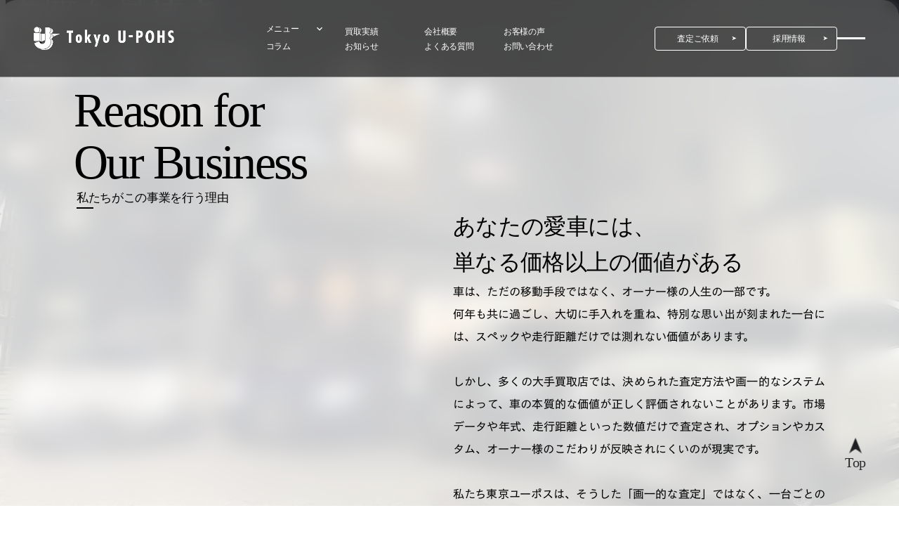

--- FILE ---
content_type: text/html;charset=utf-8
request_url: https://tokyo-upohs.jp/customersvoice202205_05/
body_size: 39786
content:
<!DOCTYPE html>
<html lang>
<head><meta charset="utf-8">
<meta name="viewport" content="width=device-width, initial-scale=1">
<title>  【公式】東京ユーポス｜輸入車売却・査定-買取実績年間2000台超</title>
<link rel="preconnect" href="https://fonts.gstatic.com" crossorigin>
<meta name="generator" content="Studio.Design">
<meta name="robots" content="all">
<meta property="og:site_name" content="  【公式】東京ユーポス｜輸入車買取・査定-買取実績年間2000台超">
<meta property="og:title" content="  【公式】東京ユーポス｜輸入車売却・査定-買取実績年間2000台超">
<meta property="og:image" content="https://storage.googleapis.com/production-os-assets/assets/a2bb778f-d0fb-450f-8fa5-53777d189eb7">
<meta property="og:description" content="輸入車専門買取業者だからできる高価買取のお約束。輸入車専門スタッフが自信をもって査定します。他店の査定金額持参OK！ぜひ買取金額を比べてください。査定はもちろん無料。最短2日で入金致します。お電話、LINE、メールからお問い合わせください。">
<meta property="og:type" content="website">
<meta name="description" content="輸入車専門買取業者だからできる高価買取のお約束。輸入車専門スタッフが自信をもって査定します。他店の査定金額持参OK！ぜひ買取金額を比べてください。査定はもちろん無料。最短2日で入金致します。お電話、LINE、メールからお問い合わせください。">
<meta property="twitter:card" content="summary_large_image">
<meta property="twitter:image" content="https://storage.googleapis.com/production-os-assets/assets/a2bb778f-d0fb-450f-8fa5-53777d189eb7">
<meta name="apple-mobile-web-app-title" content="  【公式】東京ユーポス｜輸入車売却・査定-買取実績年間2000台超">
<meta name="format-detection" content="telephone=no,email=no,address=no">
<meta name="chrome" content="nointentdetection">
<meta name="google-site-verification" content="zn7kZZ5SYz48IOHYowThsIV5kffNp03Rn946r22OKPM">
<meta property="og:url" content="/customersvoice202205_05/">
<link rel="icon" type="image/png" href="https://storage.googleapis.com/production-os-assets/assets/8006364e-4b23-4d80-9936-ca4b52c84c9a" data-hid="2c9d455">
<link rel="apple-touch-icon" type="image/png" href="https://storage.googleapis.com/production-os-assets/assets/8006364e-4b23-4d80-9936-ca4b52c84c9a" data-hid="74ef90c">
<link rel="stylesheet" href="https://fonts.fontplus.dev/v1/css/xw5nra2g" crossorigin data-hid="db0634c"><link rel="modulepreload" as="script" crossorigin href="/_nuxt/entry.98227f41.js"><link rel="preload" as="style" href="/_nuxt/entry.be326413.css"><link rel="prefetch" as="image" type="image/svg+xml" href="/_nuxt/close_circle.c7480f3c.svg"><link rel="prefetch" as="image" type="image/svg+xml" href="/_nuxt/round_check.0ebac23f.svg"><link rel="prefetch" as="script" crossorigin href="/_nuxt/LottieRenderer.ac4e2a82.js"><link rel="prefetch" as="script" crossorigin href="/_nuxt/error-404.115a548b.js"><link rel="prefetch" as="script" crossorigin href="/_nuxt/error-500.4f91b1bb.js"><link rel="stylesheet" href="/_nuxt/entry.be326413.css"><style>.page-enter-active{transition:.6s cubic-bezier(.4,.4,0,1)}.page-leave-active{transition:.3s cubic-bezier(.4,.4,0,1)}.page-enter-from,.page-leave-to{opacity:0}</style><style>:root{--rebranding-loading-bg:#e5e5e5;--rebranding-loading-bar:#222}</style><style>.app[data-v-d12de11f]{align-items:center;flex-direction:column;height:100%;justify-content:center;width:100%}.title[data-v-d12de11f]{font-size:34px;font-weight:300;letter-spacing:2.45px;line-height:30px;margin:30px}</style><style>/*! * Font Awesome Free 6.4.2 by @fontawesome - https://fontawesome.com * License - https://fontawesome.com/license/free (Icons: CC BY 4.0, Fonts: SIL OFL 1.1, Code: MIT License) * Copyright 2023 Fonticons, Inc. */.fa-brands,.fa-solid{-moz-osx-font-smoothing:grayscale;-webkit-font-smoothing:antialiased;--fa-display:inline-flex;align-items:center;display:var(--fa-display,inline-block);font-style:normal;font-variant:normal;justify-content:center;line-height:1;text-rendering:auto}.fa-solid{font-family:Font Awesome\ 6 Free;font-weight:900}.fa-brands{font-family:Font Awesome\ 6 Brands;font-weight:400}:host,:root{--fa-style-family-classic:"Font Awesome 6 Free";--fa-font-solid:normal 900 1em/1 "Font Awesome 6 Free";--fa-style-family-brands:"Font Awesome 6 Brands";--fa-font-brands:normal 400 1em/1 "Font Awesome 6 Brands"}@font-face{font-display:block;font-family:Font Awesome\ 6 Free;font-style:normal;font-weight:900;src:url(https://storage.googleapis.com/production-os-assets/assets/fontawesome/1629704621943/6.4.2/webfonts/fa-solid-900.woff2) format("woff2"),url(https://storage.googleapis.com/production-os-assets/assets/fontawesome/1629704621943/6.4.2/webfonts/fa-solid-900.ttf) format("truetype")}@font-face{font-display:block;font-family:Font Awesome\ 6 Brands;font-style:normal;font-weight:400;src:url(https://storage.googleapis.com/production-os-assets/assets/fontawesome/1629704621943/6.4.2/webfonts/fa-brands-400.woff2) format("woff2"),url(https://storage.googleapis.com/production-os-assets/assets/fontawesome/1629704621943/6.4.2/webfonts/fa-brands-400.ttf) format("truetype")}</style><style>.spinner[data-v-36413753]{animation:loading-spin-36413753 1s linear infinite;height:16px;pointer-events:none;width:16px}.spinner[data-v-36413753]:before{border-bottom:2px solid transparent;border-right:2px solid transparent;border-color:transparent currentcolor currentcolor transparent;border-style:solid;border-width:2px;opacity:.2}.spinner[data-v-36413753]:after,.spinner[data-v-36413753]:before{border-radius:50%;box-sizing:border-box;content:"";height:100%;position:absolute;width:100%}.spinner[data-v-36413753]:after{border-left:2px solid transparent;border-top:2px solid transparent;border-color:currentcolor transparent transparent currentcolor;border-style:solid;border-width:2px;opacity:1}@keyframes loading-spin-36413753{0%{transform:rotate(0deg)}to{transform:rotate(1turn)}}</style><style>.design-canvas__modal{height:100%;pointer-events:none;position:fixed;transition:none;width:100%;z-index:2}.design-canvas__modal:focus{outline:none}.design-canvas__modal.v-enter-active .studio-canvas,.design-canvas__modal.v-leave-active,.design-canvas__modal.v-leave-active .studio-canvas{transition:.4s cubic-bezier(.4,.4,0,1)}.design-canvas__modal.v-enter-active .studio-canvas *,.design-canvas__modal.v-leave-active .studio-canvas *{transition:none!important}.design-canvas__modal.isNone{transition:none}.design-canvas__modal .design-canvas__modal__base{height:100%;left:0;pointer-events:auto;position:fixed;top:0;transition:.4s cubic-bezier(.4,.4,0,1);width:100%;z-index:-1}.design-canvas__modal .studio-canvas{height:100%;pointer-events:none}.design-canvas__modal .studio-canvas>*{background:none!important;pointer-events:none}</style><style>.LoadMoreAnnouncer[data-v-4f7a7294]{height:1px;margin:-1px;overflow:hidden;padding:0;position:absolute;width:1px;clip:rect(0,0,0,0);border-width:0;white-space:nowrap}</style><style>.TitleAnnouncer[data-v-692a2727]{height:1px;margin:-1px;overflow:hidden;padding:0;position:absolute;width:1px;clip:rect(0,0,0,0);border-width:0;white-space:nowrap}</style><style>.publish-studio-style[data-v-4493fe55]{transition:.4s cubic-bezier(.4,.4,0,1)}</style><style>.product-font-style[data-v-51f515bd]{transition:.4s cubic-bezier(.4,.4,0,1)}</style><style>@font-face{font-family:grandam;font-style:normal;font-weight:400;src:url(https://storage.googleapis.com/studio-front/fonts/grandam.ttf) format("truetype")}@font-face{font-family:Material Icons;font-style:normal;font-weight:400;src:url(https://storage.googleapis.com/production-os-assets/assets/material-icons/1629704621943/MaterialIcons-Regular.eot);src:local("Material Icons"),local("MaterialIcons-Regular"),url(https://storage.googleapis.com/production-os-assets/assets/material-icons/1629704621943/MaterialIcons-Regular.woff2) format("woff2"),url(https://storage.googleapis.com/production-os-assets/assets/material-icons/1629704621943/MaterialIcons-Regular.woff) format("woff"),url(https://storage.googleapis.com/production-os-assets/assets/material-icons/1629704621943/MaterialIcons-Regular.ttf) format("truetype")}.StudioCanvas{display:flex;height:auto;min-height:100dvh}.StudioCanvas>.sd{min-height:100dvh;overflow:clip}a,abbr,address,article,aside,audio,b,blockquote,body,button,canvas,caption,cite,code,dd,del,details,dfn,div,dl,dt,em,fieldset,figcaption,figure,footer,form,h1,h2,h3,h4,h5,h6,header,hgroup,html,i,iframe,img,input,ins,kbd,label,legend,li,main,mark,menu,nav,object,ol,p,pre,q,samp,section,select,small,span,strong,sub,summary,sup,table,tbody,td,textarea,tfoot,th,thead,time,tr,ul,var,video{border:0;font-family:sans-serif;line-height:1;list-style:none;margin:0;padding:0;text-decoration:none;-webkit-font-smoothing:antialiased;-webkit-backface-visibility:hidden;box-sizing:border-box;color:#333;transition:.3s cubic-bezier(.4,.4,0,1);word-spacing:1px}a:focus:not(:focus-visible),button:focus:not(:focus-visible),summary:focus:not(:focus-visible){outline:none}nav ul{list-style:none}blockquote,q{quotes:none}blockquote:after,blockquote:before,q:after,q:before{content:none}a,button{background:transparent;font-size:100%;margin:0;padding:0;vertical-align:baseline}ins{text-decoration:none}ins,mark{background-color:#ff9;color:#000}mark{font-style:italic;font-weight:700}del{text-decoration:line-through}abbr[title],dfn[title]{border-bottom:1px dotted;cursor:help}table{border-collapse:collapse;border-spacing:0}hr{border:0;border-top:1px solid #ccc;display:block;height:1px;margin:1em 0;padding:0}input,select{vertical-align:middle}textarea{resize:none}.clearfix:after{clear:both;content:"";display:block}[slot=after] button{overflow-anchor:none}</style><style>.sd{flex-wrap:nowrap;max-width:100%;pointer-events:all;z-index:0;-webkit-overflow-scrolling:touch;align-content:center;align-items:center;display:flex;flex:none;flex-direction:column;position:relative}.sd::-webkit-scrollbar{display:none}.sd,.sd.richText *{transition-property:all,--g-angle,--g-color-0,--g-position-0,--g-color-1,--g-position-1,--g-color-2,--g-position-2,--g-color-3,--g-position-3,--g-color-4,--g-position-4,--g-color-5,--g-position-5,--g-color-6,--g-position-6,--g-color-7,--g-position-7,--g-color-8,--g-position-8,--g-color-9,--g-position-9,--g-color-10,--g-position-10,--g-color-11,--g-position-11}input.sd,textarea.sd{align-content:normal}.sd[tabindex]:focus{outline:none}.sd[tabindex]:focus-visible{outline:1px solid;outline-color:Highlight;outline-color:-webkit-focus-ring-color}input[type=email],input[type=tel],input[type=text],select,textarea{-webkit-appearance:none}select{cursor:pointer}.frame{display:block;overflow:hidden}.frame>iframe{height:100%;width:100%}.frame .formrun-embed>iframe:not(:first-child){display:none!important}.image{position:relative}.image:before{background-position:50%;background-size:cover;border-radius:inherit;content:"";height:100%;left:0;pointer-events:none;position:absolute;top:0;transition:inherit;width:100%;z-index:-2}.sd.file{cursor:pointer;flex-direction:row;outline:2px solid transparent;outline-offset:-1px;overflow-wrap:anywhere;word-break:break-word}.sd.file:focus-within{outline-color:Highlight;outline-color:-webkit-focus-ring-color}.file>input[type=file]{opacity:0;pointer-events:none;position:absolute}.sd.text,.sd:where(.icon){align-content:center;align-items:center;display:flex;flex-direction:row;justify-content:center;overflow:visible;overflow-wrap:anywhere;word-break:break-word}.sd:where(.icon.fa){display:inline-flex}.material-icons{align-items:center;display:inline-flex;font-family:Material Icons;font-size:24px;font-style:normal;font-weight:400;justify-content:center;letter-spacing:normal;line-height:1;text-transform:none;white-space:nowrap;word-wrap:normal;direction:ltr;text-rendering:optimizeLegibility;-webkit-font-smoothing:antialiased}.sd:where(.icon.material-symbols){align-items:center;display:flex;font-style:normal;font-variation-settings:"FILL" var(--symbol-fill,0),"wght" var(--symbol-weight,400);justify-content:center;min-height:1em;min-width:1em}.sd.material-symbols-outlined{font-family:Material Symbols Outlined}.sd.material-symbols-rounded{font-family:Material Symbols Rounded}.sd.material-symbols-sharp{font-family:Material Symbols Sharp}.sd.material-symbols-weight-100{--symbol-weight:100}.sd.material-symbols-weight-200{--symbol-weight:200}.sd.material-symbols-weight-300{--symbol-weight:300}.sd.material-symbols-weight-400{--symbol-weight:400}.sd.material-symbols-weight-500{--symbol-weight:500}.sd.material-symbols-weight-600{--symbol-weight:600}.sd.material-symbols-weight-700{--symbol-weight:700}.sd.material-symbols-fill{--symbol-fill:1}a,a.icon,a.text{-webkit-tap-highlight-color:rgba(0,0,0,.15)}.fixed{z-index:2}.sticky{z-index:1}.button{transition:.4s cubic-bezier(.4,.4,0,1)}.button,.link{cursor:pointer}.submitLoading{opacity:.5!important;pointer-events:none!important}.richText{display:block;word-break:break-word}.richText [data-thread],.richText a,.richText blockquote,.richText em,.richText h1,.richText h2,.richText h3,.richText h4,.richText li,.richText ol,.richText p,.richText p>code,.richText pre,.richText pre>code,.richText s,.richText strong,.richText table tbody,.richText table tbody tr,.richText table tbody tr>td,.richText table tbody tr>th,.richText u,.richText ul{backface-visibility:visible;color:inherit;font-family:inherit;font-size:inherit;font-style:inherit;font-weight:inherit;letter-spacing:inherit;line-height:inherit;text-align:inherit}.richText p{display:block;margin:10px 0}.richText>p{min-height:1em}.richText img,.richText video{height:auto;max-width:100%;vertical-align:bottom}.richText h1{display:block;font-size:3em;font-weight:700;margin:20px 0}.richText h2{font-size:2em}.richText h2,.richText h3{display:block;font-weight:700;margin:10px 0}.richText h3{font-size:1em}.richText h4,.richText h5{font-weight:600}.richText h4,.richText h5,.richText h6{display:block;font-size:1em;margin:10px 0}.richText h6{font-weight:500}.richText [data-type=table]{overflow-x:auto}.richText [data-type=table] p{white-space:pre-line;word-break:break-all}.richText table{border:1px solid #f2f2f2;border-collapse:collapse;border-spacing:unset;color:#1a1a1a;font-size:14px;line-height:1.4;margin:10px 0;table-layout:auto}.richText table tr th{background:hsla(0,0%,96%,.5)}.richText table tr td,.richText table tr th{border:1px solid #f2f2f2;max-width:240px;min-width:100px;padding:12px}.richText table tr td p,.richText table tr th p{margin:0}.richText blockquote{border-left:3px solid rgba(0,0,0,.15);font-style:italic;margin:10px 0;padding:10px 15px}.richText [data-type=embed_code]{margin:20px 0;position:relative}.richText [data-type=embed_code]>.height-adjuster>.wrapper{position:relative}.richText [data-type=embed_code]>.height-adjuster>.wrapper[style*=padding-top] iframe{height:100%;left:0;position:absolute;top:0;width:100%}.richText [data-type=embed_code][data-embed-sandbox=true]{display:block;overflow:hidden}.richText [data-type=embed_code][data-embed-code-type=instagram]>.height-adjuster>.wrapper[style*=padding-top]{padding-top:100%}.richText [data-type=embed_code][data-embed-code-type=instagram]>.height-adjuster>.wrapper[style*=padding-top] blockquote{height:100%;left:0;overflow:hidden;position:absolute;top:0;width:100%}.richText [data-type=embed_code][data-embed-code-type=codepen]>.height-adjuster>.wrapper{padding-top:50%}.richText [data-type=embed_code][data-embed-code-type=codepen]>.height-adjuster>.wrapper iframe{height:100%;left:0;position:absolute;top:0;width:100%}.richText [data-type=embed_code][data-embed-code-type=slideshare]>.height-adjuster>.wrapper{padding-top:56.25%}.richText [data-type=embed_code][data-embed-code-type=slideshare]>.height-adjuster>.wrapper iframe{height:100%;left:0;position:absolute;top:0;width:100%}.richText [data-type=embed_code][data-embed-code-type=speakerdeck]>.height-adjuster>.wrapper{padding-top:56.25%}.richText [data-type=embed_code][data-embed-code-type=speakerdeck]>.height-adjuster>.wrapper iframe{height:100%;left:0;position:absolute;top:0;width:100%}.richText [data-type=embed_code][data-embed-code-type=snapwidget]>.height-adjuster>.wrapper{padding-top:30%}.richText [data-type=embed_code][data-embed-code-type=snapwidget]>.height-adjuster>.wrapper iframe{height:100%;left:0;position:absolute;top:0;width:100%}.richText [data-type=embed_code][data-embed-code-type=firework]>.height-adjuster>.wrapper fw-embed-feed{-webkit-user-select:none;-moz-user-select:none;user-select:none}.richText [data-type=embed_code_empty]{display:none}.richText ul{margin:0 0 0 20px}.richText ul li{list-style:disc;margin:10px 0}.richText ul li p{margin:0}.richText ol{margin:0 0 0 20px}.richText ol li{list-style:decimal;margin:10px 0}.richText ol li p{margin:0}.richText hr{border-top:1px solid #ccc;margin:10px 0}.richText p>code{background:#eee;border:1px solid rgba(0,0,0,.1);border-radius:6px;display:inline;margin:2px;padding:0 5px}.richText pre{background:#eee;border-radius:6px;font-family:Menlo,Monaco,Courier New,monospace;margin:20px 0;padding:25px 35px;white-space:pre-wrap}.richText pre code{border:none;padding:0}.richText strong{color:inherit;display:inline;font-family:inherit;font-weight:900}.richText em{font-style:italic}.richText a,.richText u{text-decoration:underline}.richText a{color:#007cff;display:inline}.richText s{text-decoration:line-through}.richText [data-type=table_of_contents]{background-color:#f5f5f5;border-radius:2px;color:#616161;font-size:16px;list-style:none;margin:0;padding:24px 24px 8px;text-decoration:underline}.richText [data-type=table_of_contents] .toc_list{margin:0}.richText [data-type=table_of_contents] .toc_item{color:currentColor;font-size:inherit!important;font-weight:inherit;list-style:none}.richText [data-type=table_of_contents] .toc_item>a{border:none;color:currentColor;font-size:inherit!important;font-weight:inherit;text-decoration:none}.richText [data-type=table_of_contents] .toc_item>a:hover{opacity:.7}.richText [data-type=table_of_contents] .toc_item--1{margin:0 0 16px}.richText [data-type=table_of_contents] .toc_item--2{margin:0 0 16px;padding-left:2rem}.richText [data-type=table_of_contents] .toc_item--3{margin:0 0 16px;padding-left:4rem}.sd.section{align-content:center!important;align-items:center!important;flex-direction:column!important;flex-wrap:nowrap!important;height:auto!important;max-width:100%!important;padding:0!important;width:100%!important}.sd.section-inner{position:static!important}@property --g-angle{syntax:"<angle>";inherits:false;initial-value:180deg}@property --g-color-0{syntax:"<color>";inherits:false;initial-value:transparent}@property --g-position-0{syntax:"<percentage>";inherits:false;initial-value:.01%}@property --g-color-1{syntax:"<color>";inherits:false;initial-value:transparent}@property --g-position-1{syntax:"<percentage>";inherits:false;initial-value:100%}@property --g-color-2{syntax:"<color>";inherits:false;initial-value:transparent}@property --g-position-2{syntax:"<percentage>";inherits:false;initial-value:100%}@property --g-color-3{syntax:"<color>";inherits:false;initial-value:transparent}@property --g-position-3{syntax:"<percentage>";inherits:false;initial-value:100%}@property --g-color-4{syntax:"<color>";inherits:false;initial-value:transparent}@property --g-position-4{syntax:"<percentage>";inherits:false;initial-value:100%}@property --g-color-5{syntax:"<color>";inherits:false;initial-value:transparent}@property --g-position-5{syntax:"<percentage>";inherits:false;initial-value:100%}@property --g-color-6{syntax:"<color>";inherits:false;initial-value:transparent}@property --g-position-6{syntax:"<percentage>";inherits:false;initial-value:100%}@property --g-color-7{syntax:"<color>";inherits:false;initial-value:transparent}@property --g-position-7{syntax:"<percentage>";inherits:false;initial-value:100%}@property --g-color-8{syntax:"<color>";inherits:false;initial-value:transparent}@property --g-position-8{syntax:"<percentage>";inherits:false;initial-value:100%}@property --g-color-9{syntax:"<color>";inherits:false;initial-value:transparent}@property --g-position-9{syntax:"<percentage>";inherits:false;initial-value:100%}@property --g-color-10{syntax:"<color>";inherits:false;initial-value:transparent}@property --g-position-10{syntax:"<percentage>";inherits:false;initial-value:100%}@property --g-color-11{syntax:"<color>";inherits:false;initial-value:transparent}@property --g-position-11{syntax:"<percentage>";inherits:false;initial-value:100%}</style><style>.snackbar[data-v-3129703d]{align-items:center;background:#fff;border:1px solid #ededed;border-radius:6px;box-shadow:0 16px 48px -8px rgba(0,0,0,.08),0 10px 25px -5px rgba(0,0,0,.11);display:flex;flex-direction:row;gap:8px;justify-content:space-between;left:50%;max-width:90vw;padding:16px 20px;position:fixed;top:32px;transform:translateX(-50%);-webkit-user-select:none;-moz-user-select:none;user-select:none;width:480px;z-index:9999}.snackbar.v-enter-active[data-v-3129703d],.snackbar.v-leave-active[data-v-3129703d]{transition:.4s cubic-bezier(.4,.4,0,1)}.snackbar.v-enter-from[data-v-3129703d],.snackbar.v-leave-to[data-v-3129703d]{opacity:0;transform:translate(-50%,-10px)}.snackbar .convey[data-v-3129703d]{align-items:center;display:flex;flex-direction:row;gap:8px;padding:0}.snackbar .convey .icon[data-v-3129703d]{background-position:50%;background-repeat:no-repeat;flex-shrink:0;height:24px;width:24px}.snackbar .convey .message[data-v-3129703d]{font-size:14px;font-style:normal;font-weight:400;line-height:20px;white-space:pre-line}.snackbar .convey.error .icon[data-v-3129703d]{background-image:url(/_nuxt/close_circle.c7480f3c.svg)}.snackbar .convey.error .message[data-v-3129703d]{color:#f84f65}.snackbar .convey.success .icon[data-v-3129703d]{background-image:url(/_nuxt/round_check.0ebac23f.svg)}.snackbar .convey.success .message[data-v-3129703d]{color:#111}.snackbar .button[data-v-3129703d]{align-items:center;border-radius:40px;color:#4b9cfb;display:flex;flex-shrink:0;font-family:Inter;font-size:12px;font-style:normal;font-weight:700;justify-content:center;line-height:16px;padding:4px 8px}.snackbar .button[data-v-3129703d]:hover{background:#f5f5f5}</style><style>a[data-v-160f89c6]{align-items:center;border-radius:4px;bottom:20px;height:20px;justify-content:center;left:20px;perspective:300px;position:fixed;transition:0s linear;width:84px;z-index:2000}@media (hover:hover){a[data-v-160f89c6]{transition:.4s cubic-bezier(.4,.4,0,1);will-change:width,height}a[data-v-160f89c6]:hover{height:32px;width:200px}}[data-v-160f89c6] .custom-fill path{fill:var(--234b47e2)}.fade-enter-active[data-v-160f89c6],.fade-leave-active[data-v-160f89c6]{position:absolute;transform:translateZ(0);transition:opacity .3s cubic-bezier(.4,.4,0,1);will-change:opacity,transform}.fade-enter-from[data-v-160f89c6],.fade-leave-to[data-v-160f89c6]{opacity:0}</style></head>
<body ><div id="__nuxt"><div><span></span><!----><!----></div></div><script type="application/json" id="__NUXT_DATA__" data-ssr="true">[["Reactive",1],{"data":2,"state":4,"_errors":5,"serverRendered":6,"path":7,"pinia":8},{"dynamicDatacustomersvoice202205_05":3},null,{},{"dynamicDatacustomersvoice202205_05":3},true,"/customersvoice202205_05/",{"cmsContentStore":9,"indexStore":12,"projectStore":15,"productStore":38,"pageHeadStore":427},{"listContentsMap":10,"contentMap":11},["Map"],["Map"],{"routeType":13,"host":14},"publish","tokyo-upohs.jp",{"project":16},{"id":17,"name":18,"type":19,"customDomain":20,"iconImage":20,"coverImage":21,"displayBadge":22,"integrations":23,"snapshot_path":36,"snapshot_id":37,"recaptchaSiteKey":-1},"VGOKzY6eWn","東京ユーポス","web","","https://storage.googleapis.com/production-os-assets/assets/75095927-a4c0-4917-9d84-7a7308cfb5f2",false,[24,27,30,33],{"integration_name":25,"code":26},"fontplus","xw5nra2g",{"integration_name":28,"code":29},"google-analytics","G-43GL1E206B",{"integration_name":31,"code":32},"search-console","zn7kZZ5SYz48IOHYowThsIV5kffNp03Rn946r22OKPM",{"integration_name":34,"code":35},"typesquare","unused","https://storage.googleapis.com/studio-publish/projects/VGOKzY6eWn/PqrpxMG6W5/","PqrpxMG6W5",{"product":39,"isLoaded":6,"selectedModalIds":424,"redirectPage":3,"isInitializedRSS":22,"pageViewMap":425,"symbolViewMap":426},{"breakPoints":40,"colors":50,"fonts":51,"head":81,"info":87,"pages":94,"resources":286,"symbols":290,"style":309,"styleVars":311,"enablePassword":22,"classes":345,"publishedUid":423},[41,44,47],{"maxWidth":42,"name":43},540,"mobile",{"maxWidth":45,"name":46},840,"tablet",{"maxWidth":48,"name":49},1140,"small",[],[52,73,75],{"family":53,"subsets":54,"variants":62,"vendor":72},"Inter",[55,56,57,58,59,60,61],"cyrillic","cyrillic-ext","greek","greek-ext","latin","latin-ext","vietnamese",[63,64,65,66,67,68,69,70,71],"100","200","300","regular","500","600","700","800","900","google",{"family":74,"vendor":34},"こぶりなゴシック W3 JIS2004",{"family":76,"subsets":77,"variants":79,"vendor":25},"New Cezanne",[78],"japanese",[80,68,69,70],"400",{"favicon":82,"meta":83,"title":86},"https://storage.googleapis.com/production-os-assets/assets/8006364e-4b23-4d80-9936-ca4b52c84c9a",{"description":84,"og:image":85},"輸入車専門買取業者だからできる高価買取のお約束。輸入車専門スタッフが自信をもって査定します。他店の査定金額持参OK！ぜひ買取金額を比べてください。査定はもちろん無料。最短2日で入金致します。お電話、LINE、メールからお問い合わせください。","https://storage.googleapis.com/production-os-assets/assets/a2bb778f-d0fb-450f-8fa5-53777d189eb7","  【公式】東京ユーポス｜輸入車買取・査定-買取実績年間2000台超",{"baseWidth":88,"created_at":89,"screen":90,"type":19,"updated_at":92,"version":93},1280,1518591100346,{"baseWidth":88,"height":91,"isAutoHeight":22,"width":88,"workingState":22},600,1518792996878,"4.1.9",[95,112,122,130,138,146,155,163,170,178,186,194,202,210,218,222,230,235,239,246,255,263,271,277],{"head":96,"id":99,"position":100,"type":102,"uuid":103,"symbolIds":104},{"meta":97,"title":98},{"description":84,"og:image":20},"  【公式】東京ユーポス｜輸入車売却・査定-買取実績年間2000台超","/",{"x":101,"y":101},0,"page","bf9fed39-ac7e-4c42-aa12-40d655a39612",[105,106,107,108,109,110,111],"e12c065f-d0d8-43da-ad25-a57eed1b10d8","db6be078-c53a-47dd-b232-008d20cbeee6","6b058c2d-8631-4239-8b7a-a57d90e18818","5af20a06-a2cb-4d0a-bd75-8e19f5986dad","1a7d626a-0b79-444b-ac5d-6f532fcc6983","80fd9e85-b8e6-46d1-8626-7700b74bc9ea","6b73c2e5-e615-4021-b84c-771a34ea0cbe",{"head":113,"id":117,"type":102,"uuid":118,"symbolIds":119},{"meta":114,"title":116},{"description":115},"東京ユーポスでは、特に輸入車・国産プレミアム・旧車の買取、板金塗装、車内丸ごとクリーニングをご用意しています。 ","メニュー | 【東京ユーポス】輸入車売却・査定-買取実績年間2000台超","menu","529134cf-7a8a-48ff-afc4-c86661c331af",[120,121,109,111],"f79de243-3bbb-47e2-9986-3ecc1d9c22e0","2359cafb-fbf6-470a-bf93-e7e33b95193f",{"head":123,"id":127,"type":102,"uuid":128,"symbolIds":129},{"meta":124,"title":126},{"description":125},"年間2000台超の輸入車・旧車・プレミアムカーの買取をしております。他社では希少すぎて価格算出が難しい車ほど、得意です。大手買取店と是非比較して下さい。","  買取査定 | 【東京ユーポス】輸入車売却・査定-買取実績年間2000台超","menu/used-car-appraisal","07b69819-5ed8-4149-96d6-aed4766b21a7",[120,121,105,107,106,108,109,110,111],{"head":131,"id":135,"type":102,"uuid":136,"symbolIds":137},{"meta":132,"title":134},{"description":133},"輸入車・旧車・プレミアムカーの板金塗装で他店でお断りされてしまった場合でもご相談ください。輸入車・旧車・プレミアムカーは板金塗装工場によっては得意、不得意があります。また、材料の仕入れが難しく時間がかかることがありますが、東京ユーポスでは材料、設備、人材が揃っております。","板金塗装 | 【東京ユーポス】輸入車売却・査定-買取実績年間2000台超","menu/car-care-body-repair","ff73295e-8d06-40fe-8161-827185b7fe9a",[120,121,105,109,111],{"head":139,"id":143,"type":102,"uuid":144,"symbolIds":145},{"meta":140,"title":142},{"description":141},"東京ユーポスは東京で輸入車・旧車・プレミアムカーの買取を専門で行っている会社です。その他、板金塗装、車内丸ごとクリーニングもお任せ下さい。首都高速道路川口線「足立入谷IC」から車で2分。お車のことなら東京ユーポスまでお気軽にお問い合わせ下さい。","会社概要 | 【東京ユーポス】輸入車売却・査定-買取実績年間2000台超","about-us","2d50bb7f-623a-46f8-bdd0-eb50db796560",[120,121,105,107,106,108,109,110,111],{"head":147,"id":151,"type":102,"uuid":152,"symbolIds":153},{"meta":148,"title":150},{"description":149},"フリーダイヤル、専用フォーム、LINEから輸入車・旧車・プレミアムカーの査定が出来ます。輸入車・旧車・プレミアムカー専門で買取しておりますので是非一度ご相談下さい。","査定ご依頼 | 【東京ユーポス】輸入車売却・査定-買取実績年間2000台超","assessment","285259c9-c524-4969-a80d-d568b6b6c8b5",[120,121,105,107,109,110,154],"9c479ca5-22cb-4bb3-88ff-fcf7c498a992",{"head":156,"id":160,"type":102,"uuid":161,"symbolIds":162},{"meta":157,"title":159},{"description":158},"東京ユーポスは自動車買取の専門店として、お客様との信頼関係を大切にしながら、豊富な経験と知識で車の価値を見極めます。充実した福利厚生と働きやすい環境で、あなたも車のプロを目指しませんか？","採用情報 | 【東京ユーポス】輸入車売却・査定-買取実績年間2000台超","recruit","cb997c4f-3886-4700-b587-c73abe3c28c9",[120,121,105,107,109,110,154],{"head":164,"id":167,"type":102,"uuid":168,"symbolIds":169},{"meta":165,"title":166},{"description":84},"買取ギャラリー | 【東京ユーポス】輸入車売却・査定-買取実績年間2000台超","gallery","24e78e5a-b3b6-4e21-8fda-79cd42b4eab5",[120,121,106,105,108,107,109,110,111],{"head":171,"id":175,"type":102,"uuid":176,"symbolIds":177},{"meta":172,"title":174},{"description":173},"輸入車と国産車のコラムを掲載しています。","輸入車・国産車コラム | 【東京ユーポス】輸入車売却・査定-買取実績年間2000台超","category/column","5f7683db-3fe7-4d47-9e47-11514c02187c",[120,121,106,105,108,107,109,110,111],{"head":179,"id":183,"type":102,"uuid":184,"symbolIds":185},{"meta":180,"title":182},{"description":181},"お客様からいただいた声を掲載しています。","お客様の声 | 【東京ユーポス】輸入車売却・査定-買取実績年間2000台超","voice","8b313134-ced0-4bb5-b0b9-90636c6559c8",[120,121,106,105,108,107,109,110,111],{"head":187,"id":191,"type":102,"uuid":192,"symbolIds":193},{"meta":188,"title":190},{"description":189},"東京ユーポスからのお知らせを掲載しています。","お知らせ | 【東京ユーポス】輸入車売却・査定-買取実績年間2000台超","news","8a182615-8fac-4a9e-a5bb-492ca5e8d1b9",[120,121,106,105,108,107,109,110,111],{"head":195,"id":199,"type":102,"uuid":200,"symbolIds":201},{"meta":196,"title":198},{"description":197},"東京ユーポスへのお問い合わせは専用フォーム、またはお電話でご連絡下さい。","お問い合わせ | 【東京ユーポス】輸入車売却・査定-買取実績年間2000台超","contact","9b913cae-bc42-4948-8532-6bde4be95f9e",[120,121,109],{"head":203,"id":207,"type":102,"uuid":208,"symbolIds":209},{"meta":204,"title":206},{"description":205},"お客様から寄せられるご質問の中で多いものをピックアップいたしました。","よくある質問 | 【東京ユーポス】輸入車売却・査定-買取実績年間2000台超","question","c53d9853-48f1-4996-bec4-5762622a3e7f",[120,121,105,106,108,107,109,111],{"head":211,"id":215,"type":102,"uuid":216,"symbolIds":217},{"meta":212,"title":214},{"description":213},"全ページのご確認が出来ます","サイトマップ | 【東京ユーポス】輸入車売却・査定-買取実績年間2000台超","sitemap","f6455b75-cbb7-492f-8309-50bf3f6f6a52",[120,121,109,111],{"id":219,"type":102,"uuid":220,"symbolIds":221},"thanks","6cd1e833-93a6-4461-93ed-1a2644524a7c",[120],{"head":223,"id":227,"type":102,"uuid":228,"symbolIds":229},{"meta":224,"title":226},{"description":225},"株式会社東京ユーポスは、当サイトにて収集した個人情報について次のように使用及び管理を行います。","プライバシーポリシー | 【東京ユーポス】輸入車売却・査定-買取実績年間2000台超","privacy-policy","5f58ab46-d17a-4adf-ae70-647159182c1a",[120,121,109,111],{"id":231,"isCookieModal":22,"responsive":6,"type":232,"uuid":233,"symbolIds":234},"sp-menu","modal","c2e85b95-806c-4765-86c7-ec4a8b8121a0",[],{"id":236,"isCookieModal":22,"responsive":6,"type":232,"uuid":237,"symbolIds":238},"coming-soon","c694cdc3-de50-496e-b1f3-43f2101fd205",[],{"cmsRequest":240,"id":243,"isCookieModal":22,"responsive":6,"type":232,"uuid":244,"symbolIds":245},{"contentSlug":241,"schemaKey":242},"{{$route.params.slug}}","MRCR5QMI","menu/used-car-appraisal/:slug","761593b6-48eb-43ca-bc4f-68663ce1df31",[],{"cmsRequest":247,"head":248,"id":252,"type":102,"uuid":253,"symbolIds":254},{"contentSlug":241,"schemaKey":242},{"meta":249,"title":251},{"description":250},"{{body}} ","{{title}}  | 【東京ユーポス】輸入車売却・査定-買取実績年間2000台超","recruit/:slug","09213462-ffb5-4006-8cc2-2e6d9660c592",[120,106,105,108,107,109,110,111],{"cmsRequest":256,"head":258,"id":260,"type":102,"uuid":261,"symbolIds":262},{"contentSlug":241,"schemaKey":257},"fJdxSd26",{"meta":259,"title":251},{"description":250},"gallery/:slug","4858064e-6e45-427b-a4cd-a7741bb78e8d",[120,106,105,108,107,109,110,111],{"cmsRequest":264,"head":266,"id":268,"type":102,"uuid":269,"symbolIds":270},{"contentSlug":241,"schemaKey":265},"Sg6keWS3",{"meta":267,"title":251},{"description":250},"category/column/:slug","726e409d-7725-4232-9659-ce64f5bda807",[120,106,105,108,107,109,110,111],{"cmsRequest":272,"id":274,"isCookieModal":22,"responsive":6,"type":232,"uuid":275,"symbolIds":276},{"contentSlug":241,"schemaKey":273},"GDxPzzDt","voice/:slug","693b8f59-a467-4041-ba2f-2aa54d79c290",[],{"cmsRequest":278,"head":280,"id":283,"type":102,"uuid":284,"symbolIds":285},{"contentSlug":241,"schemaKey":279},"PVqQ8bMO",{"meta":281,"title":282},{"description":250},"{{title}} ","news/:slug","763d5380-14aa-469a-851a-fd8beef00ba3",[120,106,105,108,107,109,110,111],{"rssList":287,"apiList":288,"cmsProjectId":289},[],[],"Iq7AAc4z1qi45bC3PGB3",[291,293,295,296,297,298,300,302,303,304,305,306,307,308],{"uuid":292},"66385fe5-5505-4e92-bf9b-4968b7f98b3c",{"uuid":294},"dfa9760d-98b5-4ba6-a609-4208360519d9",{"uuid":105},{"uuid":107},{"uuid":108},{"uuid":299},"ad044acb-02f4-4329-a5b7-6392aa7961a6",{"uuid":301},"72c96a8f-e8f5-488c-9496-108c68d6934e",{"uuid":106},{"uuid":109},{"uuid":120},{"uuid":121},{"uuid":110},{"uuid":111},{"uuid":154},{"fontFamily":310},[],{"color":312,"fontFamily":336},[313,317,321,324,328,332],{"key":314,"name":315,"value":316},"7bb20f1f","text_000000","#000000ff",{"key":318,"name":319,"value":320},"28ada881","header-menu_wht","#ffffffff",{"key":322,"name":323,"value":320},"629a9ef1","text_ffffff",{"key":325,"name":326,"value":327},"c8b6fa99","bg_wht_ffffff","#fbfbfbff",{"key":329,"name":330,"value":331},"d9b91413","bg_blk_1c1c1c","#1c1c1cff",{"key":333,"name":334,"value":335},"72b7864f","bg_blu_blk","#010101cc",[337,339,342],{"key":338,"name":20,"value":53},"258d1c4b",{"key":340,"name":20,"value":341},"81a35e6b","'こぶりなゴシック W3 JIS2004'",{"key":343,"name":20,"value":344},"85b51803","'New Cezanne'",{"typography":346},[347,357,365,375,380,392,398,406,414],{"key":348,"name":349,"style":350},"c885d4ca","ヘッダー メニュー",{"@mobile":351,"fontFamily":353,"fontSize":352,"fontWeight":354,"letterSpacing":355,"lineHeight":356},{"fontSize":352},"12px","var(--s-font-81a35e6b)",400,"-0.02em","1.4",{"key":358,"name":359,"style":360},"47b33df5","本文",{"fontFamily":361,"fontSize":362,"fontStyle":363,"fontWeight":80,"letterSpacing":363,"lineHeight":364},"var(--s-font-85b51803)","16px","normal","2",{"key":366,"name":367,"style":368},"ca89f184","H3見出し",{"@mobile":369,"@tablet":371,"fontFamily":353,"fontSize":373,"fontWeight":80,"letterSpacing":355,"lineHeight":374},{"fontSize":370},"28px",{"fontSize":372},"36px","32px","1.6",{"key":376,"name":377,"style":378},"459bdded","H2見出し",{"fontFamily":353,"fontSize":379,"fontStyle":363,"fontWeight":80,"letterSpacing":355,"lineHeight":374},"17px",{"key":381,"name":382,"style":383},"6591130d","英語_H2見出し",{"@mobile":384,"@tablet":386,"fontFamily":388,"fontSize":389,"fontStyle":363,"fontWeight":67,"letterSpacing":390,"lineHeight":391},{"fontSize":385},"44px",{"fontSize":387},"56px","var(--s-font-258d1c4b)","68px","-0.04em","1.1",{"key":393,"name":394,"style":395},"25832a07","本文_行間狭",{"@mobile":396,"fontFamily":361,"fontSize":362,"fontStyle":363,"fontWeight":354,"letterSpacing":363,"lineHeight":397},{"lineHeight":374},"1.7",{"key":399,"name":400,"style":401},"acae75a0","フッター_メニュー",{"@mobile":402,"fontFamily":353,"fontSize":404,"fontStyle":363,"fontWeight":354,"letterSpacing":363,"lineHeight":405},{"fontSize":403},"13px","14px","1.5",{"key":407,"name":408,"style":409},"d38a4088","H1見出し",{"@mobile":410,"@tablet":411,"fontFamily":353,"fontSize":413,"fontStyle":363,"fontWeight":67,"letterSpacing":390,"lineHeight":374},{"fontSize":362},{"fontSize":412},"20px","22px",{"key":415,"name":416,"style":417},"c6a870cc","ハンバーガーメニュー 英語",{"@mobile":418,"@tablet":419,"fontFamily":388,"fontSize":421,"fontWeight":67,"letterSpacing":355,"lineHeight":422},{"fontSize":370},{"fontSize":420},"40px","48px","1.2","20260115031616",[],{},["Map"],{"googleFontMap":428,"typesquareLoaded":22,"hasCustomFont":22,"materialSymbols":429},["Map"],[]]</script><script>window.__NUXT__={};window.__NUXT__.config={public:{apiBaseUrl:"https://api.studiodesignapp.com/api",cmsApiBaseUrl:"https://api.cms.studiodesignapp.com",previewBaseUrl:"https://preview.studio.site",facebookAppId:"569471266584583",firebaseApiKey:"AIzaSyBkjSUz89vvvl35U-EErvfHXLhsDakoNNg",firebaseProjectId:"studio-7e371",firebaseAuthDomain:"studio-7e371.firebaseapp.com",firebaseDatabaseURL:"https://studio-7e371.firebaseio.com",firebaseStorageBucket:"studio-7e371.appspot.com",firebaseMessagingSenderId:"373326844567",firebaseAppId:"1:389988806345:web:db757f2db74be8b3",studioDomain:".studio.site",studioPublishUrl:"https://storage.googleapis.com/studio-publish",studioPublishIndexUrl:"https://storage.googleapis.com/studio-publish-index",rssApiPath:"https://rss.studiodesignapp.com/rssConverter",embedSandboxDomain:".studioiframesandbox.com",apiProxyUrl:"https://studio-api-proxy-rajzgb4wwq-an.a.run.app",proxyApiBaseUrl:"",isDev:false,fontsApiBaseUrl:"https://fonts.studio.design",jwtCookieName:"jwt_token"},app:{baseURL:"/",buildAssetsDir:"/_nuxt/",cdnURL:""}}</script><script type="module" src="/_nuxt/entry.98227f41.js" crossorigin></script></body>
</html>

--- FILE ---
content_type: image/svg+xml
request_url: https://storage.googleapis.com/studio-design-asset-files/projects/VGOKzY6eWn/s-8x7_eea5fb34-0df8-4d5a-9fb4-77e950927d42.svg
body_size: -35
content:
<svg width="8" height="7" viewBox="0 0 8 7" fill="none" xmlns="http://www.w3.org/2000/svg">
<path d="M7.47266 3.5L0.0495811 6.5C0.0495811 6.5 2.02899 3.99479 2.02899 3.5C2.02899 3.00521 0.0495811 0.5 0.0495811 0.5L7.47266 3.5Z" fill="white"/>
</svg>


--- FILE ---
content_type: text/plain; charset=utf-8
request_url: https://analytics.studiodesignapp.com/event
body_size: -232
content:
Message published: 17816551595291458

--- FILE ---
content_type: image/svg+xml
request_url: https://storage.googleapis.com/studio-design-asset-files/projects/VGOKzY6eWn/s-8x7_ea07edeb-66ae-4231-bcbc-0c260e757597.svg
body_size: -324
content:
<svg width="8" height="7" viewBox="0 0 8 7" fill="none" xmlns="http://www.w3.org/2000/svg">
<path d="M7.47266 3.5L0.0495811 6.5C0.0495811 6.5 2.02899 3.99479 2.02899 3.5C2.02899 3.00521 0.0495811 0.5 0.0495811 0.5L7.47266 3.5Z" fill="#232323"/>
</svg>
